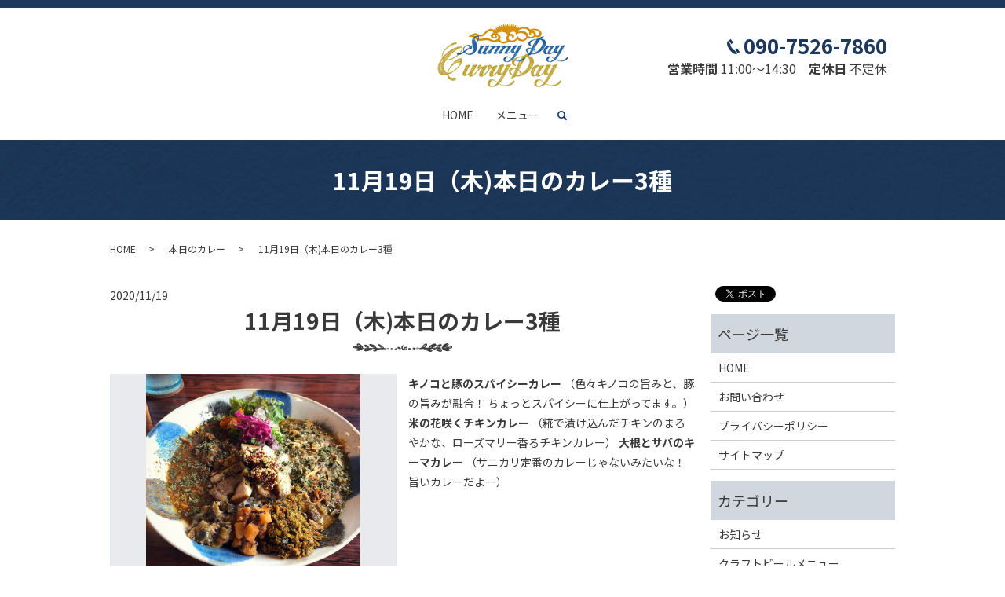

--- FILE ---
content_type: text/html; charset=UTF-8
request_url: https://www.sunnydaycurryday.com/curry/1771
body_size: 6553
content:
  <!DOCTYPE HTML>
<html lang="ja">
<head prefix="og: http://ogp.me/ns# fb: http://ogp.me/ns/fb# article: http://ogp.me/ns/article#">
  <meta charset="utf-8">
  <meta http-equiv="X-UA-Compatible" content="IE=edge,chrome=1">
  <meta name="viewport" content="width=device-width, initial-scale=1">
  <title>11月19日（木)本日のカレー3種｜SunnyDay CurryDay│いわき市平のカレー専門店</title>
  <meta name='robots' content='max-image-preview:large' />

<!-- All in One SEO Pack 2.12.1 by Michael Torbert of Semper Fi Web Designob_start_detected [-1,-1] -->
<link rel="canonical" href="https://www.sunnydaycurryday.com/curry/1771" />
<meta property="og:title" content="11月19日（木)本日のカレー3種｜SunnyDay CurryDay│いわき市平のカレー専門店" />
<meta property="og:type" content="article" />
<meta property="og:url" content="https://www.sunnydaycurryday.com/curry/1771" />
<meta property="og:image" content="https://www.sunnydaycurryday.com/wp-content/uploads/logo_ogp.jpg" />
<meta property="article:published_time" content="2020-11-18T22:53:04Z" />
<meta property="article:modified_time" content="2020-11-18T22:53:04Z" />
<meta name="twitter:card" content="summary" />
<meta name="twitter:title" content="11月19日（木)本日のカレー3種｜SunnyDay CurryDay│いわき市平のカレー専門店" />
<meta name="twitter:image" content="https://www.sunnydaycurryday.com/wp-content/uploads/logo_ogp.jpg" />
<meta itemprop="image" content="https://www.sunnydaycurryday.com/wp-content/uploads/logo_ogp.jpg" />
<!-- /all in one seo pack -->
<link rel="alternate" type="application/rss+xml" title="Sunnyday Curryday &raquo; 11月19日（木)本日のカレー3種 のコメントのフィード" href="https://www.sunnydaycurryday.com/curry/1771/feed" />
<link rel='stylesheet' id='wp-block-library-css' href='https://www.sunnydaycurryday.com/wp-includes/css/dist/block-library/style.min.css?ver=6.4.7' type='text/css' media='all' />
<style id='classic-theme-styles-inline-css' type='text/css'>
/*! This file is auto-generated */
.wp-block-button__link{color:#fff;background-color:#32373c;border-radius:9999px;box-shadow:none;text-decoration:none;padding:calc(.667em + 2px) calc(1.333em + 2px);font-size:1.125em}.wp-block-file__button{background:#32373c;color:#fff;text-decoration:none}
</style>
<style id='global-styles-inline-css' type='text/css'>
body{--wp--preset--color--black: #000000;--wp--preset--color--cyan-bluish-gray: #abb8c3;--wp--preset--color--white: #ffffff;--wp--preset--color--pale-pink: #f78da7;--wp--preset--color--vivid-red: #cf2e2e;--wp--preset--color--luminous-vivid-orange: #ff6900;--wp--preset--color--luminous-vivid-amber: #fcb900;--wp--preset--color--light-green-cyan: #7bdcb5;--wp--preset--color--vivid-green-cyan: #00d084;--wp--preset--color--pale-cyan-blue: #8ed1fc;--wp--preset--color--vivid-cyan-blue: #0693e3;--wp--preset--color--vivid-purple: #9b51e0;--wp--preset--gradient--vivid-cyan-blue-to-vivid-purple: linear-gradient(135deg,rgba(6,147,227,1) 0%,rgb(155,81,224) 100%);--wp--preset--gradient--light-green-cyan-to-vivid-green-cyan: linear-gradient(135deg,rgb(122,220,180) 0%,rgb(0,208,130) 100%);--wp--preset--gradient--luminous-vivid-amber-to-luminous-vivid-orange: linear-gradient(135deg,rgba(252,185,0,1) 0%,rgba(255,105,0,1) 100%);--wp--preset--gradient--luminous-vivid-orange-to-vivid-red: linear-gradient(135deg,rgba(255,105,0,1) 0%,rgb(207,46,46) 100%);--wp--preset--gradient--very-light-gray-to-cyan-bluish-gray: linear-gradient(135deg,rgb(238,238,238) 0%,rgb(169,184,195) 100%);--wp--preset--gradient--cool-to-warm-spectrum: linear-gradient(135deg,rgb(74,234,220) 0%,rgb(151,120,209) 20%,rgb(207,42,186) 40%,rgb(238,44,130) 60%,rgb(251,105,98) 80%,rgb(254,248,76) 100%);--wp--preset--gradient--blush-light-purple: linear-gradient(135deg,rgb(255,206,236) 0%,rgb(152,150,240) 100%);--wp--preset--gradient--blush-bordeaux: linear-gradient(135deg,rgb(254,205,165) 0%,rgb(254,45,45) 50%,rgb(107,0,62) 100%);--wp--preset--gradient--luminous-dusk: linear-gradient(135deg,rgb(255,203,112) 0%,rgb(199,81,192) 50%,rgb(65,88,208) 100%);--wp--preset--gradient--pale-ocean: linear-gradient(135deg,rgb(255,245,203) 0%,rgb(182,227,212) 50%,rgb(51,167,181) 100%);--wp--preset--gradient--electric-grass: linear-gradient(135deg,rgb(202,248,128) 0%,rgb(113,206,126) 100%);--wp--preset--gradient--midnight: linear-gradient(135deg,rgb(2,3,129) 0%,rgb(40,116,252) 100%);--wp--preset--font-size--small: 13px;--wp--preset--font-size--medium: 20px;--wp--preset--font-size--large: 36px;--wp--preset--font-size--x-large: 42px;--wp--preset--spacing--20: 0.44rem;--wp--preset--spacing--30: 0.67rem;--wp--preset--spacing--40: 1rem;--wp--preset--spacing--50: 1.5rem;--wp--preset--spacing--60: 2.25rem;--wp--preset--spacing--70: 3.38rem;--wp--preset--spacing--80: 5.06rem;--wp--preset--shadow--natural: 6px 6px 9px rgba(0, 0, 0, 0.2);--wp--preset--shadow--deep: 12px 12px 50px rgba(0, 0, 0, 0.4);--wp--preset--shadow--sharp: 6px 6px 0px rgba(0, 0, 0, 0.2);--wp--preset--shadow--outlined: 6px 6px 0px -3px rgba(255, 255, 255, 1), 6px 6px rgba(0, 0, 0, 1);--wp--preset--shadow--crisp: 6px 6px 0px rgba(0, 0, 0, 1);}:where(.is-layout-flex){gap: 0.5em;}:where(.is-layout-grid){gap: 0.5em;}body .is-layout-flow > .alignleft{float: left;margin-inline-start: 0;margin-inline-end: 2em;}body .is-layout-flow > .alignright{float: right;margin-inline-start: 2em;margin-inline-end: 0;}body .is-layout-flow > .aligncenter{margin-left: auto !important;margin-right: auto !important;}body .is-layout-constrained > .alignleft{float: left;margin-inline-start: 0;margin-inline-end: 2em;}body .is-layout-constrained > .alignright{float: right;margin-inline-start: 2em;margin-inline-end: 0;}body .is-layout-constrained > .aligncenter{margin-left: auto !important;margin-right: auto !important;}body .is-layout-constrained > :where(:not(.alignleft):not(.alignright):not(.alignfull)){max-width: var(--wp--style--global--content-size);margin-left: auto !important;margin-right: auto !important;}body .is-layout-constrained > .alignwide{max-width: var(--wp--style--global--wide-size);}body .is-layout-flex{display: flex;}body .is-layout-flex{flex-wrap: wrap;align-items: center;}body .is-layout-flex > *{margin: 0;}body .is-layout-grid{display: grid;}body .is-layout-grid > *{margin: 0;}:where(.wp-block-columns.is-layout-flex){gap: 2em;}:where(.wp-block-columns.is-layout-grid){gap: 2em;}:where(.wp-block-post-template.is-layout-flex){gap: 1.25em;}:where(.wp-block-post-template.is-layout-grid){gap: 1.25em;}.has-black-color{color: var(--wp--preset--color--black) !important;}.has-cyan-bluish-gray-color{color: var(--wp--preset--color--cyan-bluish-gray) !important;}.has-white-color{color: var(--wp--preset--color--white) !important;}.has-pale-pink-color{color: var(--wp--preset--color--pale-pink) !important;}.has-vivid-red-color{color: var(--wp--preset--color--vivid-red) !important;}.has-luminous-vivid-orange-color{color: var(--wp--preset--color--luminous-vivid-orange) !important;}.has-luminous-vivid-amber-color{color: var(--wp--preset--color--luminous-vivid-amber) !important;}.has-light-green-cyan-color{color: var(--wp--preset--color--light-green-cyan) !important;}.has-vivid-green-cyan-color{color: var(--wp--preset--color--vivid-green-cyan) !important;}.has-pale-cyan-blue-color{color: var(--wp--preset--color--pale-cyan-blue) !important;}.has-vivid-cyan-blue-color{color: var(--wp--preset--color--vivid-cyan-blue) !important;}.has-vivid-purple-color{color: var(--wp--preset--color--vivid-purple) !important;}.has-black-background-color{background-color: var(--wp--preset--color--black) !important;}.has-cyan-bluish-gray-background-color{background-color: var(--wp--preset--color--cyan-bluish-gray) !important;}.has-white-background-color{background-color: var(--wp--preset--color--white) !important;}.has-pale-pink-background-color{background-color: var(--wp--preset--color--pale-pink) !important;}.has-vivid-red-background-color{background-color: var(--wp--preset--color--vivid-red) !important;}.has-luminous-vivid-orange-background-color{background-color: var(--wp--preset--color--luminous-vivid-orange) !important;}.has-luminous-vivid-amber-background-color{background-color: var(--wp--preset--color--luminous-vivid-amber) !important;}.has-light-green-cyan-background-color{background-color: var(--wp--preset--color--light-green-cyan) !important;}.has-vivid-green-cyan-background-color{background-color: var(--wp--preset--color--vivid-green-cyan) !important;}.has-pale-cyan-blue-background-color{background-color: var(--wp--preset--color--pale-cyan-blue) !important;}.has-vivid-cyan-blue-background-color{background-color: var(--wp--preset--color--vivid-cyan-blue) !important;}.has-vivid-purple-background-color{background-color: var(--wp--preset--color--vivid-purple) !important;}.has-black-border-color{border-color: var(--wp--preset--color--black) !important;}.has-cyan-bluish-gray-border-color{border-color: var(--wp--preset--color--cyan-bluish-gray) !important;}.has-white-border-color{border-color: var(--wp--preset--color--white) !important;}.has-pale-pink-border-color{border-color: var(--wp--preset--color--pale-pink) !important;}.has-vivid-red-border-color{border-color: var(--wp--preset--color--vivid-red) !important;}.has-luminous-vivid-orange-border-color{border-color: var(--wp--preset--color--luminous-vivid-orange) !important;}.has-luminous-vivid-amber-border-color{border-color: var(--wp--preset--color--luminous-vivid-amber) !important;}.has-light-green-cyan-border-color{border-color: var(--wp--preset--color--light-green-cyan) !important;}.has-vivid-green-cyan-border-color{border-color: var(--wp--preset--color--vivid-green-cyan) !important;}.has-pale-cyan-blue-border-color{border-color: var(--wp--preset--color--pale-cyan-blue) !important;}.has-vivid-cyan-blue-border-color{border-color: var(--wp--preset--color--vivid-cyan-blue) !important;}.has-vivid-purple-border-color{border-color: var(--wp--preset--color--vivid-purple) !important;}.has-vivid-cyan-blue-to-vivid-purple-gradient-background{background: var(--wp--preset--gradient--vivid-cyan-blue-to-vivid-purple) !important;}.has-light-green-cyan-to-vivid-green-cyan-gradient-background{background: var(--wp--preset--gradient--light-green-cyan-to-vivid-green-cyan) !important;}.has-luminous-vivid-amber-to-luminous-vivid-orange-gradient-background{background: var(--wp--preset--gradient--luminous-vivid-amber-to-luminous-vivid-orange) !important;}.has-luminous-vivid-orange-to-vivid-red-gradient-background{background: var(--wp--preset--gradient--luminous-vivid-orange-to-vivid-red) !important;}.has-very-light-gray-to-cyan-bluish-gray-gradient-background{background: var(--wp--preset--gradient--very-light-gray-to-cyan-bluish-gray) !important;}.has-cool-to-warm-spectrum-gradient-background{background: var(--wp--preset--gradient--cool-to-warm-spectrum) !important;}.has-blush-light-purple-gradient-background{background: var(--wp--preset--gradient--blush-light-purple) !important;}.has-blush-bordeaux-gradient-background{background: var(--wp--preset--gradient--blush-bordeaux) !important;}.has-luminous-dusk-gradient-background{background: var(--wp--preset--gradient--luminous-dusk) !important;}.has-pale-ocean-gradient-background{background: var(--wp--preset--gradient--pale-ocean) !important;}.has-electric-grass-gradient-background{background: var(--wp--preset--gradient--electric-grass) !important;}.has-midnight-gradient-background{background: var(--wp--preset--gradient--midnight) !important;}.has-small-font-size{font-size: var(--wp--preset--font-size--small) !important;}.has-medium-font-size{font-size: var(--wp--preset--font-size--medium) !important;}.has-large-font-size{font-size: var(--wp--preset--font-size--large) !important;}.has-x-large-font-size{font-size: var(--wp--preset--font-size--x-large) !important;}
.wp-block-navigation a:where(:not(.wp-element-button)){color: inherit;}
:where(.wp-block-post-template.is-layout-flex){gap: 1.25em;}:where(.wp-block-post-template.is-layout-grid){gap: 1.25em;}
:where(.wp-block-columns.is-layout-flex){gap: 2em;}:where(.wp-block-columns.is-layout-grid){gap: 2em;}
.wp-block-pullquote{font-size: 1.5em;line-height: 1.6;}
</style>
<link rel='stylesheet' id='biz-cal-style-css' href='https://www.sunnydaycurryday.com/wp-content/plugins/biz-calendar/biz-cal.css?ver=2.2.0' type='text/css' media='all' />
<link rel='stylesheet' id='contact-form-7-css' href='https://www.sunnydaycurryday.com/wp-content/plugins/contact-form-7/includes/css/styles.css?ver=5.1.3' type='text/css' media='all' />
<script type="text/javascript" src="https://www.sunnydaycurryday.com/wp-content/themes/sunnydaycurryday.com_theme/assets/js/vendor/jquery.min.js?ver=6.4.7" id="jquery-js"></script>
<script type="text/javascript" id="biz-cal-script-js-extra">
/* <![CDATA[ */
var bizcalOptions = {"holiday_title":"","temp_holidays":"2024-08-03\r\n2024-08-07\r\n2024-08-11\r\n2024-08-12\r\n2024-08-13\r\n2024-08-14\r\n2024-08-15\r\n2024-08-16\r\n2024-08-19\r\n2024-08-23\r\n2024-08-27\r\n2024-08-31\r\n2024-09-04\r\n2024-09-09\r\n2024-09-10\r\n2024-09-15\r\n2024-09-20\r\n2024-09-25\r\n2024-09-26\r\n2024-10-01\r\n2024-10-02\r\n2024-10-07\r\n2024-10-11\r\n2024-10-15\r\n2024-10-16\r\n2024-10-21\r\n2024-10-25\r\n2024-10-30\r\n2024-10-31\r\n2024-11-05\r\n2024-11-06\r\n2024-11-11\r\n2024-11-12\r\n2024-11-16\r\n2024-11-20\r\n2024-11-25\r\n2024-11-29","temp_weekdays":"","eventday_title":"10\/26\u300111\/30(\u571f)\u30e9\u30f3\u30c1\u304a\u4f11\u307f\u3067\u591c\u30ab\u30ec\u30fc\u3067\u3059\u3002 11\u67089\u65e5POLA\u30ea\u30f3\u30af\u30b9\u30af\u30a8\u30a2\u5c0f\u540d\u6d5c 10\u65e5\u3044\u308f\u304d\u30ab\u30ec\u30fc\u30d5\u30a7\u30b9 24\u65e5OUTDOORTIME ","eventday_url":"","eventdays":"2024-08-17\r\n2024-08-24\r\n2024-09-14\r\n2024-09-16\r\n2024-09-28\r\n2024-10-12\r\n2024-10-26\r\n2024-11-09\r\n2024-11-10\r\n2024-11-24\r\n2024-11-30","month_limit":"\u5236\u9650\u306a\u3057","nextmonthlimit":"2","prevmonthlimit":"1","plugindir":"https:\/\/www.sunnydaycurryday.com\/wp-content\/plugins\/biz-calendar\/","national_holiday":""};
/* ]]> */
</script>
<script type="text/javascript" src="https://www.sunnydaycurryday.com/wp-content/plugins/biz-calendar/calendar.js?ver=2.2.0" id="biz-cal-script-js"></script>
<link rel='shortlink' href='https://www.sunnydaycurryday.com/?p=1771' />
<style>.gallery .gallery-item img { width: auto; height: auto; }</style>  <link href="https://fonts.googleapis.com/css?family=Noto+Sans+JP:400,700&amp;subset=japanese" rel="stylesheet" />
  <link href="https://www.sunnydaycurryday.com/wp-content/themes/sunnydaycurryday.com_theme/assets/css/main.css?1769801495" rel="stylesheet" >
  <script src="https://www.sunnydaycurryday.com/wp-content/themes/sunnydaycurryday.com_theme/assets/js/vendor/respond.min.js"></script>
  <script type="application/ld+json">
  {
    "@context": "http://schema.org",
    "@type": "BreadcrumbList",
    "itemListElement":
    [
      {
      "@type": "ListItem",
      "position": 1,
      "item":
      {
        "@id": "https://www.sunnydaycurryday.com/",
        "name": "Sunnyday Curryday"
      }
    },
{
      "@type": "ListItem",
      "position": 2,
      "item":
      {
        "@id": "https://www.sunnydaycurryday.com/category/curry/",
        "name": "本日のカレー"
      }
    },
{
      "@type": "ListItem",
      "position": 3,
      "item":
      {
        "@id": "https://www.sunnydaycurryday.com/curry/1771/",
        "name": "11月19日（木)本日のカレー3種"
      }
    }    ]
  }
  </script>


  <script type="application/ld+json">
  {
    "@context": "http://schema.org/",
    "@type": "Restaurant",
    "name": "SunnyDay CurryDay",
    "address": "〒974-8222 福島県いわき市岩間町岩下174-1",
    "telephone": "090-7526-7860",
    "faxNumber": "",
    "url": "https://www.sunnydaycurryday.com",
    "email": "",
    "image": "https://www.sunnydaycurryday.com/wp-content/uploads/1718672073720.jpg",
    "logo": "https://www.sunnydaycurryday.com/wp-content/uploads/sain案20240419.jpg"
  }
  </script>
</head>
<body class="scrollTop">

  <div id="fb-root"></div>
  <script>(function(d, s, id) {
    var js, fjs = d.getElementsByTagName(s)[0];
    if (d.getElementById(id)) return;
    js = d.createElement(s); js.id = id;
    js.src = 'https://connect.facebook.net/ja_JP/sdk.js#xfbml=1&version=v2.12';
    fjs.parentNode.insertBefore(js, fjs);
  }(document, 'script', 'facebook-jssdk'));</script>

  <header>
    <div class="primary_header">
      <div class="container">
        <div class="row">
                    <div class="title">
                          <a href="https://www.sunnydaycurryday.com/">
                <object type="image/svg+xml" data="/wp-content/uploads/logo.svg" alt="Sunnyday Curryday"></object>
              </a>
                      </div>
          <nav class="global_nav"><ul><li><a href="https://www.sunnydaycurryday.com/">HOME</a></li>
<li><a href="https://www.sunnydaycurryday.com/category/takeout">メニュー</a></li>

                <li class="gnav_search">
                  <a href="#">search</a>
  <div class="epress_search">
    <form method="get" action="https://www.sunnydaycurryday.com/">
      <input type="text" placeholder="" class="text" name="s" autocomplete="off" value="">
      <input type="submit" value="Search" class="submit">
    </form>
  </div>
  </li>
              </ul>
              <div class="menu_icon">
                <a href="#menu"><span>メニュー開閉</span></a>
              </div></nav>        </div>
      </div>
<div class="hdr_info_wrap">
<div class="hdr_info">
  <p class="text-right"><strong class="text-xlarge text-primary"><img src="/wp-content/uploads/tel.png" alt="TEL">090-7526-7860</strong><br>
  <strong>営業時間</strong> 11:00～14:30　<strong>定休日</strong> 不定休</p>
</div>
</div>
    </div>
  </header>

  <main>
              <h1 class="wow" style="">
      11月19日（木)本日のカレー3種            </h1>

    
    <div class="bread_wrap">
      <div class="container gutters">
        <div class="row bread">
              <ul class="col span_12">
              <li><a href="https://www.sunnydaycurryday.com">HOME</a></li>
                      <li><a href="https://www.sunnydaycurryday.com/category/curry">本日のカレー</a></li>
                      <li>11月19日（木)本日のカレー3種</li>
                  </ul>
          </div>
      </div>
    </div>
    <section>
      <div class="container gutters">
        <div class="row">
                    <div class="col span_9 column_main">
                  <article class="row article_single01">
      <div class="article_date">
        <p>2020/11/19</p>
      </div>
      <h2>11月19日（木)本日のカレー3種</h2>
      <div class="row">
                <div class="col span_6">
          <figure class="article_single01_01">
            <span class="ofi">
              <img src="https://www.sunnydaycurryday.com/wp-content/uploads/IMG_20201119_075001_012.jpg" alt="11月19日（木)本日のカレー3種">
            </span>
          </figure>
        </div>
        <div class="col span_6">
                  <p><strong>キノコと豚のスパイシーカレー</strong>
（色々キノコの旨みと、豚の旨みが融合！ ちょっとスパイシーに仕上がってます。）

<strong>米の花咲くチキンカレー</strong>
（糀で漬け込んだチキンのまろやかな、ローズマリー香るチキンカレー）

<strong>大根とサバのキーマカレー</strong>
（サニカリ定番のカレーじゃないみたいな！旨いカレーだよー）</p>
        </div>
      </div>

      <div class="row epress_social">
        <div class="col span_12">
                  </div>
      </div>
    </article>
    <script>
      $('.article_single01_02 img').on('click', function()
      {
        var src = this.src;
        var bg = $(this).css('background-image');
        $('.article_single01_01 img').attr('src', src).css(
        {
          'background-image': bg
        });
      });
    </script>

    <div class='epress_pager'>
      <div class="epress_pager_prev">
        <a href="https://www.sunnydaycurryday.com/curry/1767" rel="prev">11月18日（水)本日のカレー3種</a>      </div>
      <div class="epress_pager_next">
        <a href="https://www.sunnydaycurryday.com/curry/1777" rel="next">11月21日（土）本日のカレー3種</a>      </div>
    </div>
                </div>
          <div class="col span_3 column_sub">
            <div>
<style>
.share_button {
  letter-spacing: -.40em;
  padding-top: 30px;
  margin-bottom: 7%;
}
.share_button > * {
  letter-spacing: normal;
  vertical-align: bottom;
  margin:0 2px;
}
.column_sub .share_button {
  margin-top: 0;
  padding-top: 0;
}
</style>
  <div class="container share_button">
    <!-- Facebook -->
    <div class="fb-share-button" data-href="https://www.sunnydaycurryday.com/curry/1771" data-layout="button" data-size="small" data-mobile-iframe="false"><a class="fb-xfbml-parse-ignore" target="_blank" href="https://www.facebook.com/sharer/sharer.php?u=http%3A%2F%2Fwww.%2F&amp;src=sdkpreparse">シェア</a></div>
    <!-- Twitter -->
    <a href="https://twitter.com/share" class="twitter-share-button" data-lang="ja">ツイート</a>
    <script>!function(d,s,id){var js,fjs=d.getElementsByTagName(s)[0],p=/^http:/.test(d.location)?'http':'https';if(!d.getElementById(id)){js=d.createElement(s);js.id=id;js.src=p+'://platform.twitter.com/widgets.js';fjs.parentNode.insertBefore(js,fjs);}}(document,'script','twitter-wjs');</script>
    <!-- LINE -->
    <div class="line-it-button" data-lang="ja" data-type="share-a" data-url="https://www.sunnydaycurryday.com/curry/1771" style="display: none;"></div>
    <script src="https://d.line-scdn.net/r/web/social-plugin/js/thirdparty/loader.min.js" async="async" defer="defer"></script>
  </div>
</div>
<div class="sidebar">
  <div class="widget_wrap"><p class="widget_header">ページ一覧</p>
			<ul>
				<li class="page_item page-item-10"><a href="https://www.sunnydaycurryday.com/">HOME</a></li>
<li class="page_item page-item-8"><a href="https://www.sunnydaycurryday.com/contact">お問い合わせ</a></li>
<li class="page_item page-item-11"><a href="https://www.sunnydaycurryday.com/policy">プライバシーポリシー</a></li>
<li class="page_item page-item-12"><a href="https://www.sunnydaycurryday.com/sitemap">サイトマップ</a></li>
			</ul>

			</div><div class="widget_wrap"><p class="widget_header">カテゴリー</p>
			<ul>
					<li class="cat-item cat-item-2"><a href="https://www.sunnydaycurryday.com/category/news">お知らせ</a>
</li>
	<li class="cat-item cat-item-10"><a href="https://www.sunnydaycurryday.com/category/dinner">クラフトビールメニュー</a>
</li>
	<li class="cat-item cat-item-3"><a href="https://www.sunnydaycurryday.com/category/blog">ブログ</a>
</li>
	<li class="cat-item cat-item-12"><a href="https://www.sunnydaycurryday.com/category/takeout">メニュー</a>
</li>
	<li class="cat-item cat-item-9"><a href="https://www.sunnydaycurryday.com/category/curry">本日のカレー</a>
</li>
			</ul>

			</div>
		<div class="widget_wrap">
		<p class="widget_header">最近の投稿</p>
		<ul>
											<li>
					<a href="https://www.sunnydaycurryday.com/news/6075">9/22(日)はサニカリ･ビリヤニ</a>
									</li>
											<li>
					<a href="https://www.sunnydaycurryday.com/news/6070">8/17(土)ランチ＆夜カレー！！</a>
									</li>
											<li>
					<a href="https://www.sunnydaycurryday.com/news/6068">8/16(金)台風の影響による臨時休業</a>
									</li>
											<li>
					<a href="https://www.sunnydaycurryday.com/news/6030">5/15(水)平店最終営業日</a>
									</li>
											<li>
					<a href="https://www.sunnydaycurryday.com/news/5992">6日(月)臨時休業のお知らせ</a>
									</li>
					</ul>

		</div><div class="widget_wrap"><p class="widget_header">営業日カレンダー</p><div id='biz_calendar'></div></div>1</div>
          </div>
                  </div>
      </div>
    </section>

  </main>
<footer>    <div class="footer_nav_wrap">
      <div class="container">
        <div class="row">
        <nav class="col span_12 pc-only"><ul><li><a rel="privacy-policy" href="https://www.sunnydaycurryday.com/policy">プライバシーポリシー</a></li>
<li><a href="https://www.sunnydaycurryday.com/sitemap">サイトマップ</a></li>
</ul></nav>        </div>
      </div>
    </div>
    <div class="footer_copyright_wrap">
      <div class="container">
        <div class="row">
          <div class="col span_12">
            <p>Copyright &copy; Sunnyday Curryday All Rights Reserved.<br>
              【掲載の記事・写真・イラストなどの無断複写・転載を禁じます】</p>
          </div>
        </div>
      </div>
    </div>
    <p class="pagetop"><a href="#top"></a></p>
  </footer>

  <script src="https://www.sunnydaycurryday.com/wp-content/themes/sunnydaycurryday.com_theme/assets/js/vendor/bundle.js"></script>
  <script src="https://www.sunnydaycurryday.com/wp-content/themes/sunnydaycurryday.com_theme/assets/js/main.js?"></script>

  <script type="text/javascript" id="contact-form-7-js-extra">
/* <![CDATA[ */
var wpcf7 = {"apiSettings":{"root":"https:\/\/www.sunnydaycurryday.com\/wp-json\/contact-form-7\/v1","namespace":"contact-form-7\/v1"}};
/* ]]> */
</script>
<script type="text/javascript" src="https://www.sunnydaycurryday.com/wp-content/plugins/contact-form-7/includes/js/scripts.js?ver=5.1.3" id="contact-form-7-js"></script>
</body>
</html>


--- FILE ---
content_type: image/svg+xml
request_url: https://www.sunnydaycurryday.com/wp-content/uploads/logo.svg
body_size: 31095
content:
<svg xmlns="http://www.w3.org/2000/svg" xmlns:xlink="http://www.w3.org/1999/xlink" width="166" height="81" viewBox="0 0 166 81">
  <image id="logo.svg" width="166" height="81" xlink:href="[data-uri]"/>
</svg>
